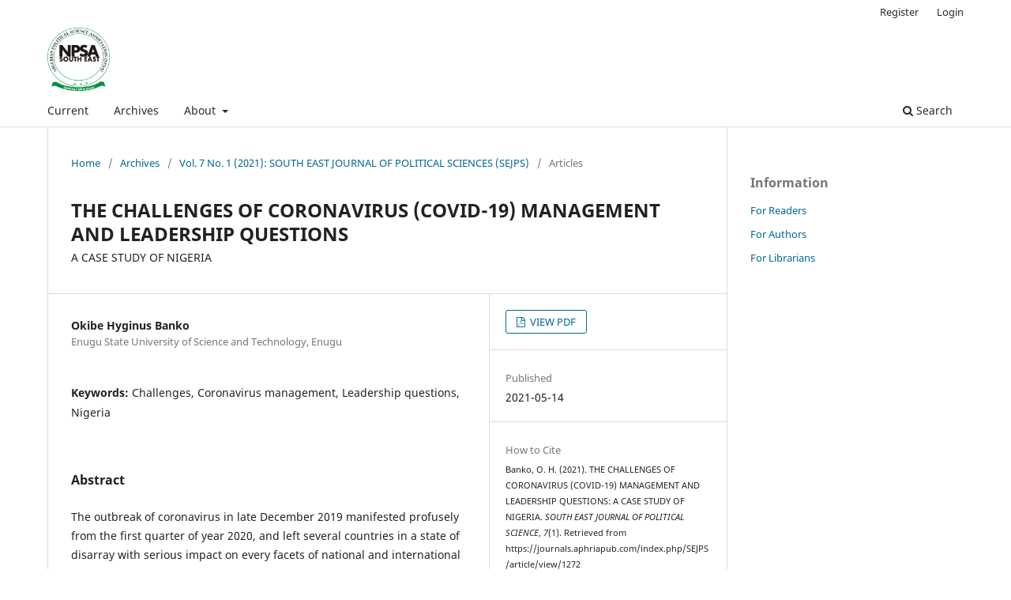

--- FILE ---
content_type: text/html; charset=utf-8
request_url: https://journals.aphriapub.com/index.php/SEJPS/article/view/1272
body_size: 5057
content:
<!DOCTYPE html>
<html lang="en-US" xml:lang="en-US">
<head>
	<meta charset="utf-8">
	<meta name="viewport" content="width=device-width, initial-scale=1.0">
	<title>
		THE CHALLENGES OF CORONAVIRUS (COVID-19) MANAGEMENT AND LEADERSHIP QUESTIONS: A CASE STUDY OF NIGERIA
							| SOUTH EAST JOURNAL OF  POLITICAL  SCIENCE
			</title>

	
<link rel="icon" href="https://journals.aphriapub.com/public/journals/23/favicon_en_US.jpg">
<meta name="generator" content="Open Journal Systems 3.3.0.13">
<link rel="schema.DC" href="https://purl.org/dc/elements/1.1/" />
<meta name="DC.Creator.PersonalName" content="Okibe Hyginus Banko"/>
<meta name="DC.Date.created" scheme="ISO8601" content="2021-05-14"/>
<meta name="DC.Date.dateSubmitted" scheme="ISO8601" content="2021-05-14"/>
<meta name="DC.Date.issued" scheme="ISO8601" content="2021-05-15"/>
<meta name="DC.Date.modified" scheme="ISO8601" content="2021-09-25"/>
<meta name="DC.Description" xml:lang="en" content="The outbreak of coronavirus in late December 2019 manifested profusely from the first quarter of year 2020, and left several countries in a state of disarray with serious impact on every facets of national and international life. The new strain of the coronavirus referred to as COVID-19, was either new to the scientists or to the medical practitioners. It explains the lapses in its management that stunned the world. Although no one anticipated the outbreak of such virus, however, the debates about its origin admixed with conspiracy theories preoccupied many countries and distracted attention on how to contain the virus from further spread with the accompanying fatality. Focusing on Nigeria, this study examined the management of COVID-19 in the country, especially, how political leadership braced up with the challenges. As analytical research, it relied on secondary data and applied content analysis for inference. It adopted “bounded rationality model” of decision-making theory to explain the challenges posed to decision-making under crisis or emergencies, and discuss how it affected the management of coronavirus in Nigeria. The findings show that there are glaring deficits of proactive leadership in the COVID-19 management in Nigeria. It resulted in most of the management guidelines introduced by government being copy and paste (imitation of what other countries adopted without comparing the differences in climate). The consequences were dissensions and remarkable poor public compliance behaviours. It requires that Nigerian leaderships begin to develop health infrastructure, human and industrial capacities that countries tap during emergency that confines nations to its territorial borders."/>
<meta name="DC.Format" scheme="IMT" content="application/pdf"/>
<meta name="DC.Identifier" content="1272"/>
<meta name="DC.Identifier.URI" content="https://journals.aphriapub.com/index.php/SEJPS/article/view/1272"/>
<meta name="DC.Language" scheme="ISO639-1" content="en"/>
<meta name="DC.Rights" content="Copyright (c) 2021 SOUTH EAST JOURNAL OF  POLITICAL  SCIENCE"/>
<meta name="DC.Rights" content=""/>
<meta name="DC.Source" content="SOUTH EAST JOURNAL OF  POLITICAL  SCIENCE"/>
<meta name="DC.Source.ISSN" content="2659-0646"/>
<meta name="DC.Source.Issue" content="1"/>
<meta name="DC.Source.Volume" content="7"/>
<meta name="DC.Source.URI" content="https://journals.aphriapub.com/index.php/SEJPS"/>
<meta name="DC.Subject" xml:lang="en" content="Nigeria"/>
<meta name="DC.Title" content="THE CHALLENGES OF CORONAVIRUS (COVID-19) MANAGEMENT AND LEADERSHIP QUESTIONS"/>
<meta name="DC.Type" content="Text.Serial.Journal"/>
<meta name="DC.Type.articleType" content="Articles"/>
<meta name="gs_meta_revision" content="1.1"/>
<meta name="citation_journal_title" content="SOUTH EAST JOURNAL OF  POLITICAL  SCIENCE"/>
<meta name="citation_journal_abbrev" content="SEJPS"/>
<meta name="citation_issn" content="2659-0646"/> 
<meta name="citation_author" content="Okibe Hyginus Banko"/>
<meta name="citation_author_institution" content="Enugu State University of Science and Technology, Enugu"/>
<meta name="citation_title" content="THE CHALLENGES OF CORONAVIRUS (COVID-19) MANAGEMENT AND LEADERSHIP QUESTIONS: A CASE STUDY OF NIGERIA"/>
<meta name="citation_language" content="en"/>
<meta name="citation_date" content="2021/05/14"/>
<meta name="citation_volume" content="7"/>
<meta name="citation_issue" content="1"/>
<meta name="citation_abstract_html_url" content="https://journals.aphriapub.com/index.php/SEJPS/article/view/1272"/>
<meta name="citation_keywords" xml:lang="en" content="Challenges"/>
<meta name="citation_keywords" xml:lang="en" content="Coronavirus management"/>
<meta name="citation_keywords" xml:lang="en" content="Leadership questions"/>
<meta name="citation_keywords" xml:lang="en" content="Nigeria"/>
<meta name="citation_pdf_url" content="https://journals.aphriapub.com/index.php/SEJPS/article/download/1272/1212"/>
	<link rel="stylesheet" href="https://journals.aphriapub.com/index.php/SEJPS/$$$call$$$/page/page/css?name=stylesheet" type="text/css" /><link rel="stylesheet" href="https://journals.aphriapub.com/index.php/SEJPS/$$$call$$$/page/page/css?name=font" type="text/css" /><link rel="stylesheet" href="https://journals.aphriapub.com/lib/pkp/styles/fontawesome/fontawesome.css?v=3.3.0.13" type="text/css" /><link rel="stylesheet" href="https://journals.aphriapub.com/plugins/generic/orcidProfile/css/orcidProfile.css?v=3.3.0.13" type="text/css" />
</head>
<body class="pkp_page_article pkp_op_view has_site_logo" dir="ltr">

	<div class="pkp_structure_page">

				<header class="pkp_structure_head" id="headerNavigationContainer" role="banner">
						 <nav class="cmp_skip_to_content" aria-label="Jump to content links">
	<a href="#pkp_content_main">Skip to main content</a>
	<a href="#siteNav">Skip to main navigation menu</a>
		<a href="#pkp_content_footer">Skip to site footer</a>
</nav>

			<div class="pkp_head_wrapper">

				<div class="pkp_site_name_wrapper">
					<button class="pkp_site_nav_toggle">
						<span>Open Menu</span>
					</button>
										<div class="pkp_site_name">
																<a href="						https://journals.aphriapub.com/index.php/SEJPS/index
					" class="is_img">
							<img src="https://journals.aphriapub.com/public/journals/23/pageHeaderLogoImage_en_US.jpg" width="2009" height="2028" alt="SOUTH EAST JOURNAL OF POLITICAL SCIENCE" />
						</a>
										</div>
				</div>

				
				<nav class="pkp_site_nav_menu" aria-label="Site Navigation">
					<a id="siteNav"></a>
					<div class="pkp_navigation_primary_row">
						<div class="pkp_navigation_primary_wrapper">
																				<ul id="navigationPrimary" class="pkp_navigation_primary pkp_nav_list">
								<li class="">
				<a href="https://journals.aphriapub.com/index.php/SEJPS/issue/current">
					Current
				</a>
							</li>
								<li class="">
				<a href="https://journals.aphriapub.com/index.php/SEJPS/issue/archive">
					Archives
				</a>
							</li>
															<li class="">
				<a href="https://journals.aphriapub.com/index.php/SEJPS/about">
					About
				</a>
									<ul>
																					<li class="">
									<a href="https://journals.aphriapub.com/index.php/SEJPS/about">
										About the Journal
									</a>
								</li>
																												<li class="">
									<a href="https://journals.aphriapub.com/index.php/SEJPS/about/submissions">
										Submissions
									</a>
								</li>
																												<li class="">
									<a href="https://journals.aphriapub.com/index.php/SEJPS/about/editorialTeam">
										Editorial Team
									</a>
								</li>
																												<li class="">
									<a href="https://journals.aphriapub.com/index.php/SEJPS/about/privacy">
										Privacy Statement
									</a>
								</li>
																												<li class="">
									<a href="https://journals.aphriapub.com/index.php/SEJPS/about/contact">
										Contact
									</a>
								</li>
																		</ul>
							</li>
			</ul>

				

																						<div class="pkp_navigation_search_wrapper">
									<a href="https://journals.aphriapub.com/index.php/SEJPS/search" class="pkp_search pkp_search_desktop">
										<span class="fa fa-search" aria-hidden="true"></span>
										Search
									</a>
								</div>
													</div>
					</div>
					<div class="pkp_navigation_user_wrapper" id="navigationUserWrapper">
							<ul id="navigationUser" class="pkp_navigation_user pkp_nav_list">
								<li class="profile">
				<a href="https://journals.aphriapub.com/index.php/SEJPS/user/register">
					Register
				</a>
							</li>
								<li class="profile">
				<a href="https://journals.aphriapub.com/index.php/SEJPS/login">
					Login
				</a>
							</li>
										</ul>

					</div>
				</nav>
			</div><!-- .pkp_head_wrapper -->
		</header><!-- .pkp_structure_head -->

						<div class="pkp_structure_content has_sidebar">
			<div class="pkp_structure_main" role="main">
				<a id="pkp_content_main"></a>

<div class="page page_article">
			<nav class="cmp_breadcrumbs" role="navigation" aria-label="You are here:">
	<ol>
		<li>
			<a href="https://journals.aphriapub.com/index.php/SEJPS/index">
				Home
			</a>
			<span class="separator">/</span>
		</li>
		<li>
			<a href="https://journals.aphriapub.com/index.php/SEJPS/issue/archive">
				Archives
			</a>
			<span class="separator">/</span>
		</li>
					<li>
				<a href="https://journals.aphriapub.com/index.php/SEJPS/issue/view/130">
					Vol. 7 No. 1 (2021): SOUTH EAST JOURNAL OF POLITICAL SCIENCES (SEJPS)
				</a>
				<span class="separator">/</span>
			</li>
				<li class="current" aria-current="page">
			<span aria-current="page">
									Articles
							</span>
		</li>
	</ol>
</nav>
	
		  	 <article class="obj_article_details">

		
	<h1 class="page_title">
		THE CHALLENGES OF CORONAVIRUS (COVID-19) MANAGEMENT AND LEADERSHIP QUESTIONS
	</h1>

			<h2 class="subtitle">
			A CASE STUDY OF NIGERIA
		</h2>
	
	<div class="row">
		<div class="main_entry">

							<section class="item authors">
					<h2 class="pkp_screen_reader">Authors</h2>
					<ul class="authors">
											<li>
							<span class="name">
								Okibe Hyginus Banko
							</span>
															<span class="affiliation">
									Enugu State University of Science and Technology, Enugu
																	</span>
																				</li>
										</ul>
				</section>
			
																					
									<section class="item keywords">
				<h2 class="label">
										Keywords:
				</h2>
				<span class="value">
											Challenges, 											Coronavirus management, 											Leadership questions, 											Nigeria									</span>
			</section>
			
										<section class="item abstract">
					<h2 class="label">Abstract</h2>
					<p>The outbreak of coronavirus in late December 2019 manifested profusely from the first quarter of year 2020, and left several countries in a state of disarray with serious impact on every facets of national and international life. The new strain of the coronavirus referred to as COVID-19, was either new to the scientists or to the medical practitioners. It explains the lapses in its management that stunned the world. Although no one anticipated the outbreak of such virus, however, the debates about its origin admixed with conspiracy theories preoccupied many countries and distracted attention on how to contain the virus from further spread with the accompanying fatality. Focusing on Nigeria, this study examined the management of COVID-19 in the country, especially, how political leadership braced up with the challenges. As analytical research, it relied on secondary data and applied content analysis for inference. It adopted “bounded rationality model” of decision-making theory to explain the challenges posed to decision-making under crisis or emergencies, and discuss how it affected the management of coronavirus in Nigeria. The findings show that there are glaring deficits of proactive leadership in the COVID-19 management in Nigeria. It resulted in most of the management guidelines introduced by government being copy and paste (imitation of what other countries adopted without comparing the differences in climate). The consequences were dissensions and remarkable poor public compliance behaviours. It requires that Nigerian leaderships begin to develop health infrastructure, human and industrial capacities that countries tap during emergency that confines nations to its territorial borders.</p>
				</section>
			
			

																																<section class="item author_bios">
					<h2 class="label">
													Author Biography
											</h2>
																		<section class="sub_item">
								<h3 class="label">
																																							Okibe Hyginus Banko, <span class="affiliation">Enugu State University of Science and Technology, Enugu</span>
																	</h3>
								<div class="value">
									<p>Department of Political Science</p>
								</div>
							</section>
															</section>
			
						
		</div><!-- .main_entry -->

		<div class="entry_details">

						
										<div class="item galleys">
					<h2 class="pkp_screen_reader">
						Downloads
					</h2>
					<ul class="value galleys_links">
													<li>
								
	
							

<a class="obj_galley_link pdf" href="https://journals.aphriapub.com/index.php/SEJPS/article/view/1272/1212">

		
	VIEW PDF

	</a>
							</li>
											</ul>
				</div>
						
						<div class="item published">
				<section class="sub_item">
					<h2 class="label">
						Published
					</h2>
					<div class="value">
																			<span>2021-05-14</span>
																	</div>
				</section>
							</div>
			
										<div class="item citation">
					<section class="sub_item citation_display">
						<h2 class="label">
							How to Cite
						</h2>
						<div class="value">
							<div id="citationOutput" role="region" aria-live="polite">
								<div class="csl-bib-body">
  <div class="csl-entry">Banko, O. H. (2021). THE CHALLENGES OF CORONAVIRUS (COVID-19) MANAGEMENT AND LEADERSHIP QUESTIONS: A CASE STUDY OF NIGERIA. <i>SOUTH EAST JOURNAL OF POLITICAL SCIENCE</i>, <i>7</i>(1). Retrieved from https://journals.aphriapub.com/index.php/SEJPS/article/view/1272</div>
</div>
							</div>
							<div class="citation_formats">
								<button class="cmp_button citation_formats_button" aria-controls="cslCitationFormats" aria-expanded="false" data-csl-dropdown="true">
									More Citation Formats
								</button>
								<div id="cslCitationFormats" class="citation_formats_list" aria-hidden="true">
									<ul class="citation_formats_styles">
																					<li>
												<a
													aria-controls="citationOutput"
													href="https://journals.aphriapub.com/index.php/SEJPS/citationstylelanguage/get/acm-sig-proceedings?submissionId=1272&amp;publicationId=1247"
													data-load-citation
													data-json-href="https://journals.aphriapub.com/index.php/SEJPS/citationstylelanguage/get/acm-sig-proceedings?submissionId=1272&amp;publicationId=1247&amp;return=json"
												>
													ACM
												</a>
											</li>
																					<li>
												<a
													aria-controls="citationOutput"
													href="https://journals.aphriapub.com/index.php/SEJPS/citationstylelanguage/get/acs-nano?submissionId=1272&amp;publicationId=1247"
													data-load-citation
													data-json-href="https://journals.aphriapub.com/index.php/SEJPS/citationstylelanguage/get/acs-nano?submissionId=1272&amp;publicationId=1247&amp;return=json"
												>
													ACS
												</a>
											</li>
																					<li>
												<a
													aria-controls="citationOutput"
													href="https://journals.aphriapub.com/index.php/SEJPS/citationstylelanguage/get/apa?submissionId=1272&amp;publicationId=1247"
													data-load-citation
													data-json-href="https://journals.aphriapub.com/index.php/SEJPS/citationstylelanguage/get/apa?submissionId=1272&amp;publicationId=1247&amp;return=json"
												>
													APA
												</a>
											</li>
																					<li>
												<a
													aria-controls="citationOutput"
													href="https://journals.aphriapub.com/index.php/SEJPS/citationstylelanguage/get/associacao-brasileira-de-normas-tecnicas?submissionId=1272&amp;publicationId=1247"
													data-load-citation
													data-json-href="https://journals.aphriapub.com/index.php/SEJPS/citationstylelanguage/get/associacao-brasileira-de-normas-tecnicas?submissionId=1272&amp;publicationId=1247&amp;return=json"
												>
													ABNT
												</a>
											</li>
																					<li>
												<a
													aria-controls="citationOutput"
													href="https://journals.aphriapub.com/index.php/SEJPS/citationstylelanguage/get/chicago-author-date?submissionId=1272&amp;publicationId=1247"
													data-load-citation
													data-json-href="https://journals.aphriapub.com/index.php/SEJPS/citationstylelanguage/get/chicago-author-date?submissionId=1272&amp;publicationId=1247&amp;return=json"
												>
													Chicago
												</a>
											</li>
																					<li>
												<a
													aria-controls="citationOutput"
													href="https://journals.aphriapub.com/index.php/SEJPS/citationstylelanguage/get/harvard-cite-them-right?submissionId=1272&amp;publicationId=1247"
													data-load-citation
													data-json-href="https://journals.aphriapub.com/index.php/SEJPS/citationstylelanguage/get/harvard-cite-them-right?submissionId=1272&amp;publicationId=1247&amp;return=json"
												>
													Harvard
												</a>
											</li>
																					<li>
												<a
													aria-controls="citationOutput"
													href="https://journals.aphriapub.com/index.php/SEJPS/citationstylelanguage/get/ieee?submissionId=1272&amp;publicationId=1247"
													data-load-citation
													data-json-href="https://journals.aphriapub.com/index.php/SEJPS/citationstylelanguage/get/ieee?submissionId=1272&amp;publicationId=1247&amp;return=json"
												>
													IEEE
												</a>
											</li>
																					<li>
												<a
													aria-controls="citationOutput"
													href="https://journals.aphriapub.com/index.php/SEJPS/citationstylelanguage/get/modern-language-association?submissionId=1272&amp;publicationId=1247"
													data-load-citation
													data-json-href="https://journals.aphriapub.com/index.php/SEJPS/citationstylelanguage/get/modern-language-association?submissionId=1272&amp;publicationId=1247&amp;return=json"
												>
													MLA
												</a>
											</li>
																					<li>
												<a
													aria-controls="citationOutput"
													href="https://journals.aphriapub.com/index.php/SEJPS/citationstylelanguage/get/turabian-fullnote-bibliography?submissionId=1272&amp;publicationId=1247"
													data-load-citation
													data-json-href="https://journals.aphriapub.com/index.php/SEJPS/citationstylelanguage/get/turabian-fullnote-bibliography?submissionId=1272&amp;publicationId=1247&amp;return=json"
												>
													Turabian
												</a>
											</li>
																					<li>
												<a
													aria-controls="citationOutput"
													href="https://journals.aphriapub.com/index.php/SEJPS/citationstylelanguage/get/vancouver?submissionId=1272&amp;publicationId=1247"
													data-load-citation
													data-json-href="https://journals.aphriapub.com/index.php/SEJPS/citationstylelanguage/get/vancouver?submissionId=1272&amp;publicationId=1247&amp;return=json"
												>
													Vancouver
												</a>
											</li>
																			</ul>
																			<div class="label">
											Download Citation
										</div>
										<ul class="citation_formats_styles">
																							<li>
													<a href="https://journals.aphriapub.com/index.php/SEJPS/citationstylelanguage/download/ris?submissionId=1272&amp;publicationId=1247">
														<span class="fa fa-download"></span>
														Endnote/Zotero/Mendeley (RIS)
													</a>
												</li>
																							<li>
													<a href="https://journals.aphriapub.com/index.php/SEJPS/citationstylelanguage/download/bibtex?submissionId=1272&amp;publicationId=1247">
														<span class="fa fa-download"></span>
														BibTeX
													</a>
												</li>
																					</ul>
																	</div>
							</div>
						</div>
					</section>
				</div>
			
										<div class="item issue">

											<section class="sub_item">
							<h2 class="label">
								Issue
							</h2>
							<div class="value">
								<a class="title" href="https://journals.aphriapub.com/index.php/SEJPS/issue/view/130">
									Vol. 7 No. 1 (2021): SOUTH EAST JOURNAL OF POLITICAL SCIENCES (SEJPS)
								</a>
							</div>
						</section>
					
											<section class="sub_item">
							<h2 class="label">
								Section
							</h2>
							<div class="value">
								Articles
							</div>
						</section>
					
									</div>
			
															
						
			<div class="item addthis">
	<div class="value">
		<!-- AddThis Button BEGIN -->
		 			<div class="addthis_toolbox addthis_default_style ">
			<a class="addthis_button_preferred_1"></a>
			<a class="addthis_button_preferred_2"></a>
			<a class="addthis_button_preferred_3"></a>
			<a class="addthis_button_preferred_4"></a>
			<a class="addthis_button_compact"></a>
			<a class="addthis_counter addthis_bubble_style"></a>
			</div>
			<script type="text/javascript" src="//s7.addthis.com/js/250/addthis_widget.js#pubid="></script>
				<!-- AddThis Button END -->
	</div>
</div>


		</div><!-- .entry_details -->
	</div><!-- .row -->

</article>

	<div id="articlesBySameAuthorList">
						<h3>Most read articles by the same author(s)</h3>

			<ul>
																													<li>
													Okibe Hyginus Banko,
												<a href="https://journals.aphriapub.com/index.php/SEJPS/article/view/1270">
							INTERROGATING THE RIVALRY BETWEEN STATE SOVEREIGNTY AND FORCES OF GLOBALIZATION IN INTERNATIONAL RELATIONS AND POLITICS AMONG NATIONS
						</a>,
						<a href="https://journals.aphriapub.com/index.php/SEJPS/issue/view/130">
							SOUTH EAST JOURNAL OF  POLITICAL  SCIENCE: Vol. 7 No. 1 (2021): SOUTH EAST JOURNAL OF POLITICAL SCIENCES (SEJPS)
						</a>
					</li>
							</ul>
			<div id="articlesBySameAuthorPages">
				
			</div>
			</div>


</div><!-- .page -->

	</div><!-- pkp_structure_main -->

									<div class="pkp_structure_sidebar left" role="complementary" aria-label="Sidebar">
				<div class="pkp_block block_information">
	<h2 class="title">Information</h2>
	<div class="content">
		<ul>
							<li>
					<a href="https://journals.aphriapub.com/index.php/SEJPS/information/readers">
						For Readers
					</a>
				</li>
										<li>
					<a href="https://journals.aphriapub.com/index.php/SEJPS/information/authors">
						For Authors
					</a>
				</li>
										<li>
					<a href="https://journals.aphriapub.com/index.php/SEJPS/information/librarians">
						For Librarians
					</a>
				</li>
					</ul>
	</div>
</div>

			</div><!-- pkp_sidebar.left -->
			</div><!-- pkp_structure_content -->

<div class="pkp_structure_footer_wrapper" role="contentinfo">
	<a id="pkp_content_footer"></a>

	<div class="pkp_structure_footer">

		
		<div class="pkp_brand_footer" role="complementary">
			<a href="https://journals.aphriapub.com/index.php/SEJPS/about/aboutThisPublishingSystem">
				<img alt="More information about the publishing system, Platform and Workflow by OJS/PKP." src="https://journals.aphriapub.com/templates/images/ojs_brand.png">
			</a>
		</div>
	</div>
</div><!-- pkp_structure_footer_wrapper -->

</div><!-- pkp_structure_page -->

<script src="https://journals.aphriapub.com/lib/pkp/lib/vendor/components/jquery/jquery.min.js?v=3.3.0.13" type="text/javascript"></script><script src="https://journals.aphriapub.com/lib/pkp/lib/vendor/components/jqueryui/jquery-ui.min.js?v=3.3.0.13" type="text/javascript"></script><script src="https://journals.aphriapub.com/plugins/themes/default/js/lib/popper/popper.js?v=3.3.0.13" type="text/javascript"></script><script src="https://journals.aphriapub.com/plugins/themes/default/js/lib/bootstrap/util.js?v=3.3.0.13" type="text/javascript"></script><script src="https://journals.aphriapub.com/plugins/themes/default/js/lib/bootstrap/dropdown.js?v=3.3.0.13" type="text/javascript"></script><script src="https://journals.aphriapub.com/plugins/themes/default/js/main.js?v=3.3.0.13" type="text/javascript"></script><script src="https://journals.aphriapub.com/plugins/generic/citationStyleLanguage/js/articleCitation.js?v=3.3.0.13" type="text/javascript"></script>


<script defer src="https://static.cloudflareinsights.com/beacon.min.js/vcd15cbe7772f49c399c6a5babf22c1241717689176015" integrity="sha512-ZpsOmlRQV6y907TI0dKBHq9Md29nnaEIPlkf84rnaERnq6zvWvPUqr2ft8M1aS28oN72PdrCzSjY4U6VaAw1EQ==" data-cf-beacon='{"version":"2024.11.0","token":"574a469e0a4743cc8df90e27295ea7b3","r":1,"server_timing":{"name":{"cfCacheStatus":true,"cfEdge":true,"cfExtPri":true,"cfL4":true,"cfOrigin":true,"cfSpeedBrain":true},"location_startswith":null}}' crossorigin="anonymous"></script>
</body>
</html>
